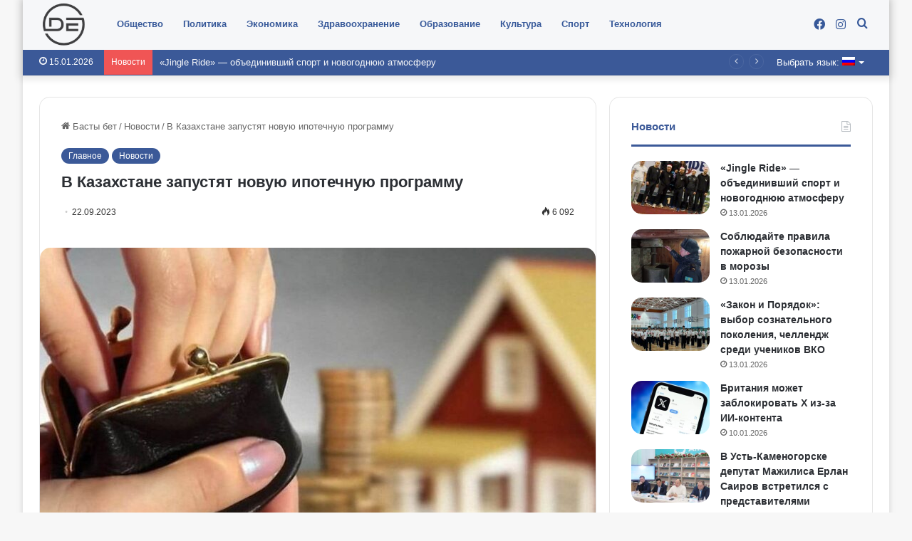

--- FILE ---
content_type: text/html; charset=UTF-8
request_url: https://kurs.kz/informers/informer_frame_3.php
body_size: 1671
content:

<html>
<head>
	<title>Kurs.kz</title>
	<meta http-equiv=content-type content='text/html; charset=utf-8'>
</head>
<style type="text/css">
	*{box-sizing:border-box;}
	body { padding: 0; margin: 0;}
 	body, div, a {font-family : Arial; font-size : 14px; color: #000000; }
	#informer-wrapper{width:100%; border-left:0px;}
	.main-header{}
	.main-header h2{border: 1px solid #cccccc;border-left:none;line-height: 1em;padding: 5px; text-align:center;background-color:#4071B4;font-size:18px;color:#fff;margin:0;vertical-align:top;}
	.hor-row{position:relative; width:100%;clear:both;}
	.hor-row > .header-lvl-1{width:49.1%;display:inline-block;box-sizing:border-box; padding: 5px; font-size : 18px;text-align:center }
	.hor-row > .header-lvl-2{width:100%;display:inline-block;box-sizing:border-box; padding: 5px; font-size : 18px;text-align:center }
	#informer-wrapper .vert-row{width:40%;display:inline-block;float:left;}
	#informer-wrapper .vert-row.caption{width:20%;display:inline-block;float:left;}
	.vert-row > .header-lvl-3{width:100%;height:25px;display:block;box-sizing:border-box; padding: 0 5px; font-size : 16px;text-align:center;border-bottom:1px solid #ccc; line-height:22px; padding: 0 5px;}
	#tabs_two > .header-lvl-3{border-top:1px solid #ccc;text-align:center;line-height:22px;width:100%;height:25px;display:block;font-size : 16px;}
	#informer-wrapper > div:nth-child(3), #informer-wrapper > div:nth-child(7), .hor-row.kurskz {;border-top:1px solid #ccc;;border-bottom:1px solid #ccc;}
	.vert-row > div{clear:both;max-height:25px;line-height:2em;}
	.vert-row div .fl{position:relative;display:inline-block;width:70%;text-align:right;}
	.vert-row .valuta{padding-left:5px}
	.kurs-down, .kurs-up, kurs-none { width:100%;font-size:12px;text-align:center;display:inline-block;}
	.kurs-down{color:#e16c02}
	.kurs-up{color:#039100}
	.hor-row.kurskz{display:block;height:25px;}
	.hor-row.kurskz > div > a{text-decoration:none;padding:5px;line-height:25px;}
	.hor-row.kurskz > div > a:hover{color:#4071B4;}
	.header-lvl-3.prodazha{border-left:1px solid #ccc;}
	.gray{background-color:#EAEAEA;}
	#tabs_one, #tabs_two{border:none !important;}
	#tabs_two{display:none;}
	#tabs_one .kurs-down, #tabs_one .kurs-up, #tabs_one .kurs-none{width:30%;}
	#tabs_two .kurs-down, #tabs_two .kurs-up, #tabs_two .kurs-none{width:100%;height:32px;}
	/*.columns{border-top:1px solid #ccc}*/
	#tab_header{border-bottom:1px solid #ccc;cursor:pointer;}
	#tab-header-1 > a, #tab-header-2 > a{width:100%;height:100%;display:inline;text-decoration:none;}
	.SelectedTab > a{color:#4B80CC;font-weight:bold;}
	#tab-header-2{border-left:1px solid #ccc}
	#tabs_two > .header-lvl-3,  #tab_header-div-1,  #tabs_one > .hor-row > .header-lvl-2 {  border-bottom:1px solid #ccc;  }
</style>
<body>
<div id="informer-wrapper">
	<div class="main-header"><h2>Курс валют</h2></div>
	<div id="tab_header-div-1" class="hor-row gray">
		<div id="tab-header-1" class="header-lvl-1" onclick="showTabsOne();"><a href="javascript:void(0);" style="color:#4b80cc; font-weight:bold;">Комм.</a></div>
		<div id="tab-header-2" class="header-lvl-1" onclick="showTabsTwo();"><a href="javascript:void(0);">НБРК</a></div>
	</div>
	<div id="tab_header-div-2" class="hor-row gray" style="display:none;">
		<div id="tab-header-1" class="header-lvl-1" onclick="showTabsOne();"><a href="javascript:void(0);">Комм.</a></div>
		<div id="tab-header-2" class="header-lvl-1" onclick="showTabsTwo();"><a href="javascript:void(0);" style="color:#4b80cc; font-weight:bold;">НБРК</a></div>
	</div>
	<div id="tabs_one">
		<div class="hor-row"><div class="header-lvl-2">Алматы</div></div><div class="vert-row caption"><div class="header-lvl-3 gray"></div><div class="valuta">USD</div><div class="valuta">EUR</div><div class="valuta">RUB</div></div><div class="vert-row columns"><div class="header-lvl-3 gray">Покупка</div><div><div class="fl">509.9</div><div class="kurs-up">509.9</div></div><div><div class="fl">594</div><div class="kurs-up">594</div></div><div><div class="fl">6.41</div><div class="kurs-up">6.41</div></div></div><div class="vert-row"><div class="header-lvl-3 prodazha gray">Продажа</div><div><div class="fl">512.9</div><div class="kurs-up">512.9</div></div><div><div class="fl">598</div><div class="kurs-up">598</div></div><div><div class="fl">6.53</div><div class="kurs-up">6.53</div></div></div><div class="hor-row"><div class="header-lvl-2">Нур-Султан</div></div><div class="vert-row caption"><div class="header-lvl-3 gray"></div><div class="valuta">USD</div><div class="valuta">EUR</div><div class="valuta">RUB</div></div><div class="vert-row columns"><div class="header-lvl-3 gray">Покупка</div><div><div class="fl">510</div><div class="kurs-up">510</div></div><div><div class="fl">591</div><div class="kurs-up">591</div></div><div><div class="fl">6.3</div><div class="kurs-up">6.3</div></div></div><div class="vert-row"><div class="header-lvl-3 prodazha gray">Продажа</div><div><div class="fl">517</div><div class="kurs-up">517</div></div><div><div class="fl">601</div><div class="kurs-up">601</div></div><div><div class="fl">6.6</div><div class="kurs-up">6.6</div></div></div>		<div class="hor-row kurskz gray">
			<div class=""><a href="https://kurs.kz" target="_blank">Подробнее...</a></div>
		</div>
	</div>
	<div id="tabs_two">
		<div class="hor-row">
			<div class="header-lvl-2">НБРК</div>
		</div>
		<div class="header-lvl-3 gray">Курс</div>
		<div class="vert-row caption columns"><div class="valuta">USD</div><div class="valuta">EUR</div><div class="valuta">RUB</div><div class="valuta">CNY</div><div class="valuta">KGS</div><div class="valuta">UZS</div><div class="valuta">CHF</div><div class="valuta">JPY</div></div><div class="vert-row columns"><div><div class="fl">.0</div></div><div><div class="fl">.0</div></div><div><div class="fl">.0</div></div><div><div class="fl">.0</div></div><div><div class="fl">.0</div></div><div><div class="fl">.0</div></div><div><div class="fl">.0</div></div><div><div class="fl">.0</div></div></div><div class="vert-row columns"><div><div class="kurs-down">-429.57</div></div><div><div class="kurs-down">-447.35</div></div><div><div class="kurs-down">-6.94</div></div><div><div class="kurs-down">-63.23</div></div><div><div class="kurs-down">-5.2</div></div><div><div class="kurs-down">-0.04</div></div><div><div class="kurs-down">-427.52</div></div><div><div class="kurs-down">-3.32</div></div></div>		<div class="hor-row kurskz gray">
			<div class=""><a href="https://kurs.kz" target="_blank">Подробнее...</a></div>
		</div>
	</div>
</div>
<script type="text/javascript">
	function showTabsOne(){
		document.getElementById('tabs_two').style.display='none';
		document.getElementById('tabs_one').style.display='block';
		document.getElementById('tab_header-div-2').style.display='none';
		document.getElementById('tab_header-div-1').style.display='block';
	}
	function showTabsTwo(){
		document.getElementById('tabs_one').style.display='none';
		document.getElementById('tabs_two').style.display='block';
		document.getElementById('tab_header-div-1').style.display='none';
		document.getElementById('tab_header-div-2').style.display='block';
	}
</script>
</body>
</html>


--- FILE ---
content_type: application/javascript; charset=utf-8
request_url: https://co-in.io/ru/widget/pricelist.js?items=BTC%2CETH%2CLTC%2CXMR%2CDASH%2CTON
body_size: 10179
content:
!function(e,t){function s(e){return!!(""===e||e&&e.charCodeAt&&e.substr)}function I(e){return n?n(e):"[object Array]"===r.call(e)}function M(e){return"[object Object]"===r.call(e)}function u(e,t){var i;e=e||{},t=t||{};for(i in t)t.hasOwnProperty(i)&&null==e[i]&&(e[i]=t[i]);return e}function g(e,t,i){var n,r,o=[];if(!e)return o;if(a&&e.map===a)return e.map(t,i);for(n=0,r=e.length;n<r;n++)o[n]=t.call(i,e[n],n,e);return o}function y(e,t){return e=Math.round(Math.abs(e)),isNaN(e)?t:e}function m(e){var t=p.settings.currency.format;return"function"==typeof e&&(e=e()),s(e)&&e.match("%v")?{pos:e,neg:e.replace("-","").replace("%v","-%v"),zero:e}:e&&e.pos&&e.pos.match("%v")?e:s(t)?p.settings.currency.format={pos:t,neg:t.replace("%v","-%v"),zero:t}:t}var i,p={version:"0.4.1",settings:{currency:{symbol:"$",format:"%s%v",decimal:".",thousand:",",precision:2,grouping:3},number:{precision:0,grouping:3,thousand:",",decimal:"."}}},a=Array.prototype.map,n=Array.isArray,r=Object.prototype.toString,j=p.unformat=p.parse=function(e,t){if(I(e))return g(e,function(e){return j(e,t)});if("number"==typeof(e=e||0))return e;t=t||".";var i=RegExp("[^0-9-"+t+"]",["g"]);i=parseFloat((""+e).replace(/\((.*)\)/,"-$1").replace(i,"").replace(t,"."));return isNaN(i)?0:i},c=p.toFixed=function(e,t){t=y(t,p.settings.number.precision);var i=Math.pow(10,t);return(Math.round(p.unformat(e)*i)/i).toFixed(t)},T=p.formatNumber=p.format=function(e,t,i,n){if(I(e))return g(e,function(e){return T(e,t,i,n)});e=j(e);var r=u(M(t)?t:{precision:t,thousand:i,decimal:n},p.settings.number),o=y(r.precision),a=e<0?"-":"",l=parseInt(c(Math.abs(e||0),o),10)+"",d=3<l.length?l.length%3:0;return a+(d?l.substr(0,d)+r.thousand:"")+l.substr(d).replace(/(\d{3})(?=\d)/g,"$1"+r.thousand)+(o?r.decimal+c(Math.abs(e),o).split(".")[1]:"")},d=p.formatMoney=function(e,t,i,n,r,o){if(I(e))return g(e,function(e){return d(e,t,i,n,r,o)});e=j(e);var a=u(M(t)?t:{symbol:t,precision:i,thousand:n,decimal:r,format:o},p.settings.currency),l=m(a.format);return(0<e?l.pos:e<0?l.neg:l.zero).replace("%s",a.symbol).replace("%v",T(Math.abs(e),y(a.precision),a.thousand,a.decimal))};p.formatColumn=function(e,t,i,n,r,o){if(!e)return[];var a=u(M(t)?t:{symbol:t,precision:i,thousand:n,decimal:r,format:o},p.settings.currency),l=m(a.format),d=l.pos.indexOf("%s")<l.pos.indexOf("%v"),c=0;return g(e=g(e,function(e){return I(e)?p.formatColumn(e,a):((e=(0<(e=j(e))?l.pos:e<0?l.neg:l.zero).replace("%s",a.symbol).replace("%v",T(Math.abs(e),y(a.precision),a.thousand,a.decimal))).length>c&&(c=e.length),e)}),function(e){return s(e)&&e.length<c?d?e.replace(a.symbol,a.symbol+Array(c-e.length+1).join(" ")):Array(c-e.length+1).join(" ")+e:e})},"undefined"!=typeof exports?("undefined"!=typeof module&&module.exports&&(exports=module.exports=p),exports.accounting=p):"function"==typeof define&&define.amd?define([],function(){return p}):(p.noConflict=(i=e.accounting,function(){return e.accounting=i,p.noConflict=void 0,p}),e.accounting=p)}(this),function(e){var t="currentScript",n=e.getElementsByTagName("script");t in e||Object.defineProperty(e,t,{get:function(){try{throw new Error}catch(e){var t,i=(/.*at [^\(]*\((.*):.+:.+\)$/gi.exec(e.stack)||[!1])[1];for(t in n)if(n[t].src==i||"interactive"==n[t].readyState)return n[t];return null}}})}(document);var crCryptocoinPriceWidget={init:function(e){var t={items:["BTC","BCH","ETH","LTC","XRP"],base:["USD","EUR","CNY","GBP"],iconsCollection:{"BTC":"/media/37746251/btc.png","ETH":"/media/37746238/eth.png","LTC":"/media/37746243/ltc.png","XMR":"/media/37746883/xmr.png","DASH":"/media/37746893/dash.png","TON":"/media/37746182/ton.png"},coincapAssets:{"bitcoin":"BTC","ethereum":"ETH","litecoin":"LTC","monero":"XMR","dash":"DASH","tokamak-network":"TON"},backgroundColor:"fff",streaming:0,boxShadow:0,striped:0,rounded:0,border:0},m={};if(void 0===e)m=t;else for(var i in t)null===e[i]||void 0===e[i]||0===e[i].length?m[i]=t[i]:m[i]=e[i];m.backgroundColor="#"+m.backgroundColor;var M=function(e,t,i){e.addEventListener?e.addEventListener(t,i,!1):e.attachEvent("on"+t,function(){return i.call(e,window.event)})},n=function(e,t){var i,n,r,o=(i="GET",n=e,"withCredentials"in(r=new XMLHttpRequest)?r.open(i,n,!0):"undefined"!=typeof XDomainRequest?(r=new XDomainRequest).open(i,n):r=null,r);o.onload=function(){if(void 0!==o.status)if(200<=o.status&&o.status<400){var e=o.responseText;t(JSON.parse(e))}else t({Response:"Ошибка",Message:"Статус код: "+o.status});else e=o.responseText,t(JSON.parse(e))},o.onerror=function(e){t({Response:"Ошибка",Message:"Невозможно соединиться с сервером, попробуйте еще раз."})},setTimeout(function(){o.send()},0)},r="com",o="crypto",a="api",l="min",d="https",c="compare",u="latest",g="png",s="price",I="multifull",y="currency",p="rate",j="today",T="#cccccc",N="#777777",S="#343a40",b="#f8f9fa",D="#208537",C="#bee4c7",L="#212529",h="#ffffff",A="#6c757d",z="#e8f2eb",f="#165d26",x="#b02a37",E="#f1aeb4",v="#f7e9eb",P="#7b1d26",w=function(e,t,i){return 1<=e?window.accounting.formatMoney(e,t,i,",","."):t+function(e){if(0<e){var t=4-Math.log(e)/Math.LN10;t<0&&(t=0),e=parseFloat(e).toFixed(t)}return e}(e)},O=function(e){if(/rgb\(/.test(e)){var t=e.match(/rgb\((\d+), (\d+), (\d+)\)/);this.opacity=1}else/rgba\(/.test(e)&&(t=e.match(/rgba\((\d+), (\d+), (\d+), (\d+(\.\d+)?)\)/),this.opacity=t[4]);this.red=t[1],this.green=t[2],this.blue=t[3]};O.prototype.toString=function(){return"rgba("+[this.red,this.green,this.blue,this.opacity].join(", ")+")"},O.prototype.fade=function(){return this.opacity=this.opacity-.1,null};var R=function(t){this.fade=function(){var e=new O(t.style.backgroundColor);0==e.opacity?clearInterval(this.timer):(e.fade(),t.style.backgroundColor=e.toString())},this.timer=setInterval(this.fade,100)},W=function(e,t){var i=function(e){if("#"===e.charAt(0)&&(e=e.substr(1)),e.length<2||6<e.length)return!1;var t,i,n,r=e.split("");if(2===e.length)n=i=t=parseInt(r[0].toString()+r[1].toString(),16);else if(3===e.length)t=parseInt(r[0].toString()+r[0].toString(),16),i=parseInt(r[1].toString()+r[1].toString(),16),n=parseInt(r[2].toString()+r[2].toString(),16);else{if(6!==e.length)return!1;t=parseInt(r[0].toString()+r[1].toString(),16),i=parseInt(r[2].toString()+r[3].toString(),16),n=parseInt(r[4].toString()+r[5].toString(),16)}return[t,i,n]}(e);return 125<Math.round((299*parseInt(i[0])+587*parseInt(i[1])+114*parseInt(i[2]))/1e3)?t[0]:t[1]},Z=function(e,t){for(var i=e.querySelectorAll("div[data-tab-id]"),n=e.querySelectorAll("a[data-tab-id]"),r=0;r<i.length;r++)i[r].style.display="none";for(r=0;r<n.length;r++)n[r].style.color=W(m.backgroundColor,[N,T]),n[r].style.backgroundColor="rgba(0, 0, 0, .05)";var o=e.querySelector('a[data-tab-id="'+t+'"]');o.style.color=W(m.backgroundColor,[S,b]),o.style.backgroundColor="transparent",e.querySelector('div[data-tab-id="'+t+'"]').style.display="block"},k=d+"://www."+o+c+"."+r,G=d+"://images."+o+c+"."+r+"/sparkchart",Y=encodeURIComponent(window.location.hostname),U=d+"://"+l+"-"+a+"."+o+c+"."+r+"/data/"+s+I+"?fsyms="+m.items+"&tsyms="+(-1===m.base.indexOf("USD")?"USD,"+m.base:m.base)+"&app="+(""==Y?"local":Y),H=[],B={USD:"$",EUR:"€",GBP:"£",AUD:"$",CAD:"$",CHF:"₣",CNY:"¥",JPY:"¥",SGD:"$",NZD:"$",PKR:"₨",HKD:"$",KRW:"₩",MXN:"$",NOK:"kr",EGP:"LE",CLP:"$",NGN:"₦",BRL:"R$",RUB:"₽",UAH:"₴",THB:"฿",PLN:"zł",INR:"₹",AED:"Dh",AFN:"؋",ALL:"L",AMD:"֏",ANG:"ƒ",AOA:"Kz",ARS:"$",AWG:"ƒ",AZN:"₼",BAM:"KM",BBD:"$",BDT:"৳",BGN:"лв",BHD:".د.ب",BIF:"₣",BMD:"$",BND:"$",BOB:"Bs.",BSD:"$",BTN:"Nu.",BWP:"P",BYN:"Br",BZD:"$",CDF:"₣",CLF:"CLF",CNH:"¥",COP:"$",CRC:"₡",CUC:"$",CUP:"₱",CVE:"$",CZK:"Kc",DJF:"₣",DKK:"kr",DOP:"$",DZD:"د.ج",ERN:"Nfk",ETB:"Br",FJD:"$",FKP:"£",GEL:"ლ",GGP:"£",GHS:"₵",GIP:"£",GMD:"D",GNF:"₣",GTQ:"Q",GYD:"$",HNL:"L",HRK:"kn",HTG:"G",HUF:"Ft",IDR:"Rp",ILS:"₪",IMP:"£",IQD:"ع.د",IRR:"﷼",ISK:"kr",JEP:"£",JMD:"$",JOD:"د.ا",KES:"Sh",KGS:"лв",KHR:"៛",KMF:"₣",KPW:"₩",KWD:"د.ك",KYD:"$",KZT:"₸",LAK:"₭",LBP:"ل.ل",LKR:"රු",LRD:"$",LSL:"L",LYD:"ل.د",MAD:"د.م.",MDL:"L",MGA:"Ar",MKD:"ден",MMK:"Ks",MNT:"₮",MOP:"P",MRO:"UM",MUR:"₨",MVR:"Rf",MWK:"MK",MYR:"RM",MZN:"MT",NAD:"$",NIO:"C$",NPR:"₨",OMR:"ر.ع.",PAB:"B/.",PEN:"S/.",PGK:"K",PHP:"₱",PYG:"₲",QAR:"ر.ق",RON:"lei",RSD:"din",RWF:"₣",SAR:"ر.س",SBD:"$",SCR:"₨",SDG:"£",SEK:"kr",SHP:"£",SLL:"Le",SOS:"Sh",SRD:"$",SSP:"£",STD:"Db",STN:"nDb",SVC:"$",SYP:"ل.س",SZL:"L",TJS:"ЅМ",TMT:"m",TND:"د.ت",TOP:"T$",TRY:"TRY",TTD:"$",TWD:"$",TZS:"Sh",UGX:"Sh",UYU:"$",UZS:"лв",VEF:"Bs F",VND:"₫",VUV:"Vt",WST:"T",XAF:"₣",XCD:"$",XOF:"₣",XPF:"₣",YER:"﷼",ZAR:"R",ZMW:"K",ZWL:"Z$"},Q={BTC:"₿",ETH:"Ξ",USDT:"₮",XRP:"✕",BCH:"Ƀ",BSV:"Ɓ",LTC:"Ł",EOS:"ε",ADA:"₳",XTZ:"ꜩ",XMR:"ɱ",ETC:"ξ",MKR:"Μ",ZEC:"ⓩ",DOGE:"Ð",REP:"Ɍ",DAI:"◈",STEEM:"ȿ"},V={price:function(e,t,i,n){var r=document.createElement("a"),o=document.createElement("div"),a=document.createElement("div"),l=document.createElement("div"),d=document.createElement("div"),c=document.createElement("span"),s=document.createElement("span");r.href="#",r.style.outline="none",r.setAttribute("data-created",0),void 0===B[t]?M(r,"click",function(e){e.preventDefault(),"0"==e.currentTarget.getAttribute("data-created")?V.details(e,t,i,n):"1"==e.currentTarget.getAttribute("data-details-opened")?(e.currentTarget.setAttribute("data-details-opened","0"),e.currentTarget.children[1].style.display="none"):(e.currentTarget.setAttribute("data-details-opened","1"),e.currentTarget.children[1].style.display="block")}):(M(r,"click",function(e){e.preventDefault()}),r.style.cursor="default");var I="";void 0!==B[n]?I=B[n]:void 0!==Q[n]&&(I=Q[n]),s.textContent=null!=i.CHANGEPCT24HOUR?"("+i.CHANGEPCT24HOUR.toFixed(2)+"%)":"",o.textContent=t,c.textContent=w(i.PRICE,I,2),c.style.paddingRight=".25rem",c.style.fontSize="90%",c.setAttribute("data-price",i.PRICE),a.appendChild(c),d.style.display="block",d.style.overflow="hidden",s.style.color=1==(0<i.CHANGEPCT24HOUR?1:-1)?W(m.backgroundColor,[D,C]):W(m.backgroundColor,[x,E]),s.style.fontSize="80%",s.setAttribute("data-changepct24hour",i.CHANGEPCT24HOUR),r.style.position="relative",r.style.display="block",r.style.padding=".5rem",r.style.borderBottom="1px solid rgba(0, 0, 0, .125)",r.style.overflow="hidden",r.style.lineHeight="1.34rem",r.style.textDecoration="none",r.style.color=W(m.backgroundColor,[L,h]),r.setAttribute("data-item-id",t),r.setAttribute("data-code-id",n),o.style.float="left",o.style.fontWeight="bold",o.style.paddingRight=".25rem",o.style.position="relative",a.style.float="right",l.style.float="left",l.style.fontWeight="bold",l.style.paddingRight=".25rem",a.appendChild(s),d.appendChild(l),d.appendChild(o),d.appendChild(a),r.appendChild(d),e.appendChild(r)},nthChild:function(e){for(var t=e.querySelectorAll("a[data-item-id]"),i=0,n=t.length;i<n;i++)i%2==0&&(t[i].style.backgroundColor="rgba(0, 0, 0, .025)")},footerHtml:function(e){var t=document.createElement("div"),i=document.createElement("a"),n=document.createElement("a"),r=document.createElement("img"),o=document.createElement("span");i.textContent="CO-IN.IO",i.href="https://co-in.io/crypto-price-widget/",i.target="_blank",i.rel="noopener",i.style.outline="none",i.style.float="right",i.style.color=L,i.style.backgroundColor=h,i.style.padding="0 0.25rem",i.style.display="inline-block",i.style.textAlign="center",i.style.whiteSpace="nowrap",i.style.verticalAlign="middle",i.style.fontSize="14px",i.style.textDecoration="none",i.style.borderRadius=".25rem",i.style.borderBottomLeftRadius="0",i.style.borderTopLeftRadius="0",i.style.height="22px",t.style.padding=".5rem .5rem",1==m.rounded&&(t.style.borderBottomLeftRadius=".25rem",t.style.borderBottomRightRadius=".25rem"),t.style.backgroundColor="rgba(0, 0, 0, .05)",t.style.borderTop="1px solid rgba(0, 0, 0, .125)",t.style.color=W(m.backgroundColor,[A,T]),t.style.overflow="auto",t.style.fontSize="12px",t.style.lineHeight="1.4rem",o.innerHTML='<a href="'+d+"://"+y+p+"."+j+'/converter-widget" rel="noopener nofollow" target="_blank">CurrencyRate.Today</a>',1==m.streaming&&(o.textContent="⚡Лайв"),r.style.width="20px",r.style.display="inline-block",r.style.verticalAlign="middle",r.src="[data-uri]",r.style.boxShadow="none",r.alt="CurrencyRate.Today",n.style.outline="none",n.style.float="right",n.style.height="22px",n.style.backgroundColor=h,n.style.padding="0 0 0 0.25rem",n.style.display="inline-block",n.style.textDecoration="none",n.style.borderRadius=".25rem",n.style.borderBottomRightRadius="0",n.style.borderTopRightRadius="0",n.href=d+"://"+y+p+"."+j,n.target="_blank",n.rel="noopener nofollow",n.appendChild(r),t.appendChild(o),t.appendChild(i),t.appendChild(n),e.appendChild(t)},icons:function(e){for(var t=0;t<e.querySelectorAll("a[data-item-id]").length;t++){var i=e.querySelectorAll("a[data-item-id]")[t],n=i.getAttribute("data-item-id");if(void 0!==m.iconsCollection[n]){var r=document.createElement("img");r.alt=n;var o="https://co-in.io/assets/icons"+m.iconsCollection[n],a=k+m.iconsCollection[n]+"?width=16";r.style.height=void 0===B[n]?(r.style.top="2px",r.src=a,"16px"):(r.style.top="4px",r.src=o,"12px"),r.style.position="relative",r.style.width="16px",r.style.display="table-cell",r.style.verticalAlign="middle",i.getElementsByTagName("div")[0].getElementsByTagName("div")[0].appendChild(r)}else{var l=document.createElement("span");l.style.position="relative",l.style.verticalAlign="middle",l.style.display="inline-block",l.style.width="16px",l.style.height="16px",l.style.backgroundImage="url([data-uri])",l.style.backgroundRepeat="no-repeat",i.getElementsByTagName("div")[0].getElementsByTagName("div")[0].appendChild(l)}}},parentDiv:function(e){var t=document.createElement("div");return t.style.clear="both",1==m.boxShadow&&(t.style.boxShadow="0 .125rem .25rem rgba(0, 0, 0, .075)"),t.style.backgroundColor=m.backgroundColor,t.style.position="relative",t.style.minWidth="0",t.style.backgroundClip="border-box",1==m.border&&(t.style.border="1px solid rgba(0, 0, 0, .125)"),1==m.rounded&&(t.style.borderRadius=".25rem"),document.body.appendChild(t),t},bodyHtml:function(e){var t=document.createElement("div"),i=document.createElement("div");return i.style.display="table",i.style.width="64px",i.style.height="64px",i.style.margin="0 auto",i.style.backgroundImage="url([data-uri])",t.appendChild(i),e.appendChild(t),t},tabsNav:function(t,e){var i=document.createElement("div");i.style.overflow="auto",i.style.borderBottom="1px solid rgba(0, 0, 0, .125)",i.style.backgroundColor="rgba(0, 0, 0, .01)";for(var n=0,r=4<e.length?4:e.length;n<r;n++){var o=document.createElement("a");o.href="#"+e[n],o.setAttribute("data-tab-id",e[n]),o.textContent=e[n],o.style.outline="none",o.style.fontSize="120%",o.style.overflow="hidden",o.style.color=W(m.backgroundColor,[S,b]),o.style.textDecoration="none",o.style.padding=".5rem .5rem",o.style.float="left",o.style.width="25%",o.style.textAlign="center",o.style.fontWeight="bold",o.style.borderLeft="1px solid rgba(0, 0, 0, .125)",o.style.lineHeight="1.34rem",o.style.backgroundColor="rgba(0, 0, 0, .05)",o.style.boxSizing="border-box",0===n&&(o.style.borderLeft="none"),i.appendChild(o),M(o,"click",function(e){e.preventDefault(),Z(t,this.getAttribute("data-tab-id"))})}t.appendChild(i)},tabs:function(e,t){for(var i=0,n=4<t.length?4:t.length;i<n;i++){var r=document.createElement("div");r.setAttribute("data-tab-id",t[i]),e.appendChild(r)}},details:function(e,t,i,n){var r=document.createElement("div"),o=document.createElement("ul"),a=document.createElement("li"),l=document.createElement("li"),d="";void 0!==B[n]?d=B[n]:void 0!==Q[n]&&(d=Q[n]),o.style.padding="0",o.style.marginTop=".5rem",o.style.marginBottom="0",a.textContent="Объем (24ч): "+w(i.VOLUME24HOUR,d,2),l.textContent="Капитал: "+w(i.MKTCAP,d,2),a.style.listStyleType="none",a.style.padding="0",a.style.border="none",l.style.listStyleType="none",l.style.padding="0",l.style.border="none",r.style.textAlign="center",r.style.margin="0 auto",o.appendChild(a),o.appendChild(l),r.appendChild(o);var c=document.createElement("img"),s=document.createElement("figure");s.style.maxWidth="150px",s.style.margin="0 auto",s.style.paddingTop=".5rem;";var I=document.createElement("figcaption");I.style.color=W(m.backgroundColor,[A,T]),I.style.textAlign="center",I.style.paddingTop=".5rem",c.src=G+"/"+t+"/USD/"+u+"."+g,c.style.border="none",c.style.maxWidth="100%",c.style.height="auto",c.style.display="block",c.style.boxShadow="none",I.textContent="График (7д)",s.appendChild(c),s.appendChild(I),r.appendChild(s),e.currentTarget.setAttribute("data-details-opened","1"),e.currentTarget.setAttribute("data-created","1"),e.currentTarget.appendChild(r)},streaming:function(g,y){window.WebSocket?function t(){var i=new WebSocket("wss://ws.coincap.io/prices?assets="+function(e){var t=[];for(var i in e)t.push(i);return t.join(",")}(m.coincapAssets));i.onopen=function(){console.log("Streaming: opened")},i.onmessage=function(e){var t,i=JSON.parse(e.data);for(var n in i)for(var r=g.querySelectorAll('a[data-item-id="'+m.coincapAssets[n]+'"]'),o=0,a=r.length;o<a;o++){var l,d=r[o],c=(d.querySelectorAll("span[data-changepct24hour]")[0],d.querySelectorAll("span[data-price]")[0]),s=d.getAttribute("data-code-id"),I="";void 0!==B[s]?I=B[s]:void 0!==Q[s]&&(I=Q[s]),l=w("USD"!=s?y[s]*i[n]:i[n],I,2),c.textContent=l;var M=c.getAttribute("data-price"),u=1==(t=i[n],Number(M||0)>Number(t||0)?-1:1);c.setAttribute("data-price",i[n]),c.style.color=W(m.backgroundColor,u?[D,C]:[x,E]),c.parentNode.parentNode.parentNode.style.backgroundColor=W(m.backgroundColor,u?[z,f]:[v,P]),R(c.parentNode.parentNode.parentNode)}},i.onclose=function(e){console.log("Socket is closed. Reconnect will be attempted in 1 second.",e.reason),setTimeout(function(){t()},1e3)},i.onerror=function(e){console.error("Socket encountered error: ",e.message,"Closing socket"),i.close()}}():console.log("Your browser not supported WebSocket!")},error:function(e,t,i){var n=document.createElement("div"),r=document.createElement("p");if(n.style.padding=".5rem .5rem","undefined"!==t){var o=document.createElement("p");o.textContent=t,o.style.margin="0",n.appendChild(o)}r.innerHTML=i,r.style.margin="0",n.appendChild(r),e.appendChild(n)}},F=V.parentDiv(m.base),J=V.bodyHtml(F);return V.footerHtml(F),setTimeout(function(){n(U,function(e){if(J.innerHTML="","Error"==e.Response)V.error(J,(g=e.Message,(y=document.createElement("div")).innerHTML=g,y.textContent||y.innerText||""),"Перейдите на <a href=\'https://co-in.io/\'>страницу</a>, чтобы настроить виджет.");else{var t=e.RAW,i=Object.keys(t[Object.keys(t)[0]]),n="object"!=typeof m.base?m.base.split(","):m.base,r=[];for(var o in i){var a=i[i.indexOf(n[o])];void 0!==a&&r.push(a)}var l=t[Object.keys(t)[0]],d=l.USD.PRICE;for(var c in l)H[c]=l[c].PRICE/d;1<r.length&&V.tabsNav(J,r),V.tabs(J,r),c=0;for(var s=4<r.length?4:r.length;c<s;c++){var I=J.querySelector('div[data-tab-id="'+r[c]+'"]');for(var M in t){var u=t[M][r[c]];void 0!==u&&V.price(I,M,u,r[c])}I.lastChild.style.borderBottom="0",1==m.striped&&V.nthChild(I)}1<r.length&&Z(J,r[0]),V.icons(J)}var g,y;1==m.streaming&&(console.log("Streaming: on"),V.streaming(J,H))})},1),F}};!function(e,t,i,n,r,o,a){e[i]=e[i]||function(){(e[i].q=e[i].q||[]).push(arguments)},o=t.createElement("script"),a=t.getElementsByTagName("script")[0],o.async=!0,o.src="https://cdn.jsdelivr.net/npm/ga-lite@2/dist/ga-lite.min.js",a.parentNode.insertBefore(o,a)}(window,document,"galite"),galite("create","UA-125429811-1","auto"),galite("set","anonymizeIp",!0),galite("send","pageview");